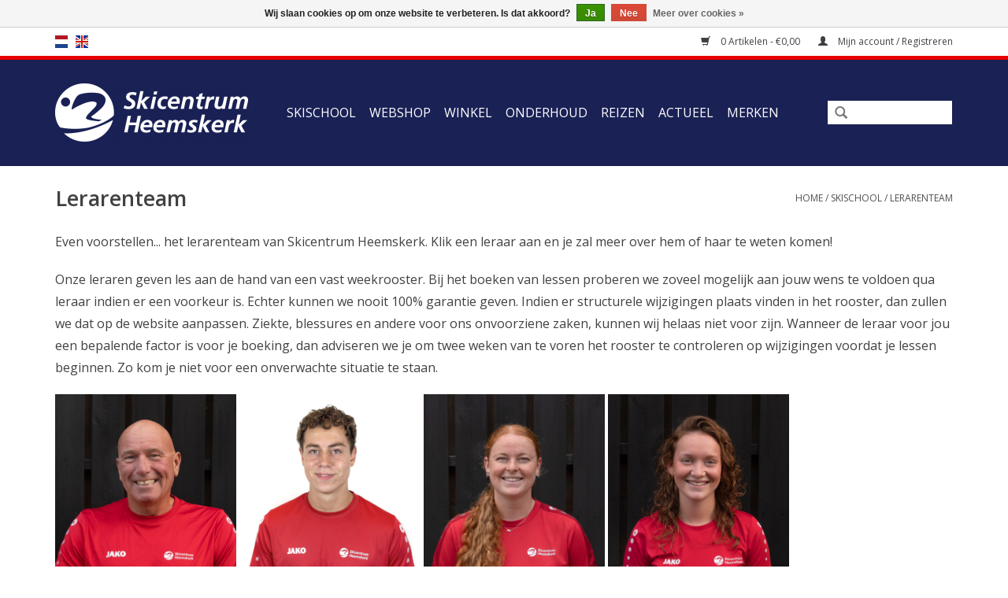

--- FILE ---
content_type: text/html;charset=utf-8
request_url: https://www.skicentrumheemskerk.nl/nl/skischool/lerarenteam/
body_size: 7743
content:
<!DOCTYPE html>
<html lang="nl">
  <head>    
   <link rel="shortcut icon" href="https://cdn.webshopapp.com/shops/263533/themes/143114/assets/favicon.ico?20251223084239" type="image/x-icon" />
    <!-- TrustBox script --> <script type="text/javascript" src="//widget.trustpilot.com/bootstrap/v5/tp.widget.bootstrap.min.js" async></script> <!-- End TrustBox script -->
  
         
  
    <!-- Powr pop-up informatie -->
   <div class="powr-sales-pop" id="0bd0ad83_1560324892"></div><script src="https://www.powr.io/powr.js?platform=html"></script>
    <!-- End Powr pop-up informatie -->
       
    <!-- Powr social media icons -->
 		<!-- End Powr social media icons -->
        
    <!-- Facebook Pixel Code -->
<script>
  !function(f,b,e,v,n,t,s)
  {if(f.fbq)return;n=f.fbq=function(){n.callMethod?
  n.callMethod.apply(n,arguments):n.queue.push(arguments)};
  if(!f._fbq)f._fbq=n;n.push=n;n.loaded=!0;n.version='2.0';
  n.queue=[];t=b.createElement(e);t.async=!0;
  t.src=v;s=b.getElementsByTagName(e)[0];
  s.parentNode.insertBefore(t,s)}(window, document,'script',
  'https://connect.facebook.net/en_US/fbevents.js');
  fbq('init', '1215065111958457');
  fbq('track', 'PageView');
</script>
<noscript><img height="1" width="1" style="display:none"
  src="https://www.facebook.com/tr?id=1215065111958457&ev=PageView&noscript=1"
/></noscript>
<!-- End Facebook Pixel Code -->

    <!-- Mailchimp -->
    <script id="mcjs">!function(c,h,i,m,p){m=c.createElement(h),p=c.getElementsByTagName(h)[0],m.async=1,m.src=i,p.parentNode.insertBefore(m,p)}(document,"script","https://chimpstatic.com/mcjs-connected/js/users/8abc088f1771e5b416575eccf/c113fb6e74c27a5140edb3126.js");</script>
    <!-- Mailchimp -->
    
    
    <link href="//netdna.bootstrapcdn.com/bootstrap/3.2.0/css/bootstrap.min.css" rel="stylesheet" id="bootstrap-css">
<script src="//netdna.bootstrapcdn.com/bootstrap/3.2.0/js/bootstrap.min.js"></script>
<script src="//code.jquery.com/jquery-1.11.1.min.js"></script>
    
        <div id="fb-root"></div>
<script>(function(d, s, id) {
  var js, fjs = d.getElementsByTagName(s)[0];
  if (d.getElementById(id)) return;
  js = d.createElement(s); js.id = id;
  js.src = 'https://connect.facebook.net/nl_NL/sdk.js#xfbml=1&version=v3.0';
  fjs.parentNode.insertBefore(js, fjs);
}(document, 'script', 'facebook-jssdk'));</script>


    
    <meta charset="utf-8"/>
<!-- [START] 'blocks/head.rain' -->
<!--

  (c) 2008-2026 Lightspeed Netherlands B.V.
  http://www.lightspeedhq.com
  Generated: 18-01-2026 @ 00:56:05

-->
<link rel="canonical" href="https://www.skicentrumheemskerk.nl/nl/skischool/lerarenteam/"/>
<link rel="alternate" href="https://www.skicentrumheemskerk.nl/nl/index.rss" type="application/rss+xml" title="Nieuwe producten"/>
<link href="https://cdn.webshopapp.com/assets/cookielaw.css?2025-02-20" rel="stylesheet" type="text/css"/>
<meta name="robots" content="noodp,noydir"/>
<meta name="google-site-verification" content="google75b7d1c68fea8d23.html"/>
<meta property="og:url" content="https://www.skicentrumheemskerk.nl/nl/skischool/lerarenteam/?source=facebook"/>
<meta property="og:site_name" content="Skicentrum Heemskerk"/>
<meta property="og:title" content="Skilerarenteam"/>
<meta property="og:description" content="Dit zijn de skileraren van Skicentrum Heemskerk."/>
<script src="https://www.powr.io/powr.js?external-type=lightspeed"></script>
<!--[if lt IE 9]>
<script src="https://cdn.webshopapp.com/assets/html5shiv.js?2025-02-20"></script>
<![endif]-->
<!-- [END] 'blocks/head.rain' -->
    <title>Skilerarenteam - Skicentrum Heemskerk</title>
    <meta name="description" content="Dit zijn de skileraren van Skicentrum Heemskerk." />
    <meta name="keywords" content="skileraar, ski-instructeur, team, skicentrum, heemskerk" />
    <meta http-equiv="X-UA-Compatible" content="IE=edge,chrome=1">
    <meta name="viewport" content="width=device-width, initial-scale=1.0">
    <meta name="apple-mobile-web-app-capable" content="yes">
    <meta name="apple-mobile-web-app-status-bar-style" content="black">
    <meta property="fb:app_id" content="966242223397117"/>

		
		<link rel="shortcut icon" href="https://cdn.webshopapp.com/shops/263533/themes/143114/assets/favicon.ico?20251223084239" type="image/x-icon" />
    <link href='//fonts.googleapis.com/css?family=Open%20Sans:400,300,600' rel='stylesheet' type='text/css'>
    <link href='//fonts.googleapis.com/css?family=Open%20Sans:400,300,600' rel='stylesheet' type='text/css'>
    <link rel="shortcut icon" href="https://cdn.webshopapp.com/shops/263533/themes/143114/assets/favicon.ico?20251223084239" type="image/x-icon" /> 
    <link rel="stylesheet" href="https://cdn.webshopapp.com/shops/263533/themes/143114/assets/bootstrap-min.css?2026010408302520201203094527" />
    <link rel="stylesheet" href="https://cdn.webshopapp.com/shops/263533/themes/143114/assets/style.css?2026010408302520201203094527" />    
    <link rel="stylesheet" href="https://cdn.webshopapp.com/shops/263533/themes/143114/assets/settings.css?2026010408302520201203094527" />  
    <link rel="stylesheet" href="https://cdn.webshopapp.com/assets/gui-2-0.css?2025-02-20" />
    <link rel="stylesheet" href="https://cdn.webshopapp.com/assets/gui-responsive-2-0.css?2025-02-20" />   
    <link rel="stylesheet" href="https://cdn.webshopapp.com/shops/263533/themes/143114/assets/custom.css?2026010408302520201203094527" />
    <link rel="stylesheet" href="https://cdn.webshopapp.com/shops/263533/themes/143114/assets/cm-custom.css?2026010408302520201203094527" />
   
    	<link rel="stylesheet" href="https://cdn.webshopapp.com/shops/263533/themes/143114/assets/test.css?2026010408302520201203094527" />
    
    <script src="https://cdn.webshopapp.com/assets/jquery-1-9-1.js?2025-02-20"></script>
    <script src="https://cdn.webshopapp.com/assets/jquery-ui-1-10-1.js?2025-02-20"></script>
   
    <script type="text/javascript" src="https://cdn.webshopapp.com/shops/263533/themes/143114/assets/global.js?2026010408302520201203094527"></script>
	<script type="text/javascript" src="https://cdn.webshopapp.com/shops/263533/themes/143114/assets/bootstrap-min.js?2026010408302520201203094527"></script>
    <script type="text/javascript" src="https://cdn.webshopapp.com/shops/263533/themes/143114/assets/jcarousel.js?2026010408302520201203094527"></script>
    <script type="text/javascript" src="https://cdn.webshopapp.com/assets/gui.js?2025-02-20"></script>
    <script type="text/javascript" src="https://cdn.webshopapp.com/assets/gui-responsive-2-0.js?2025-02-20"></script>
    
    <script type="text/javascript" src="https://cdn.webshopapp.com/shops/263533/themes/143114/assets/share42.js?2026010408302520201203094527"></script>
    <script type="text/javascript" src="https://cdn.webshopapp.com/shops/263533/themes/143114/assets/cm-custom.js?2026010408302520201203094527"></script>
        
    <!--[if lt IE 9]>
    <link rel="stylesheet" href="https://cdn.webshopapp.com/shops/263533/themes/143114/assets/style-ie.css?2026010408302520201203094527" />
    <![endif]-->
 
   
     <!-- Google search console -->
  <meta name="google-site-verification" content="zh1MIveA2WXcjKuszUrcYXtTb2xEdVVihnIf9MJBTD8" />
    <!-- End Google search console Code -->
    
    
      
  </head>
  
  <body>
   
    
    
    <header>
 
      
      <div class="topnav">
        <div class="container">
                    <div class="left">
                        <div class="languages">
                              

  <a class="flag nl" title="Nederlands" lang="nl" href="https://www.skicentrumheemskerk.nl/nl/go/category/7249640">nl</a>
  <a class="flag en" title="English" lang="en" href="https://www.skicentrumheemskerk.nl/en/go/category/7249640">en</a>
            </div>
                                  </div>
                    <div class="right">
            <a href="https://www.skicentrumheemskerk.nl/nl/cart/" title="Winkelwagen" class="cart"> 
              <span class="glyphicon glyphicon-shopping-cart"></span>
              0 Artikelen - €0,00
            </a>
            <a href="https://www.skicentrumheemskerk.nl/nl/account/" title="Mijn account" class="my-account">
              <span class="glyphicon glyphicon-user"></span>
                            Mijn account / Registreren
                          </a>
          </div>
        </div>
      </div>
      <div class="navigation container header" id="myHeader" style="z-index:10000;">
        <div class="align">
          <ul class="burger">
            <img src="https://cdn.webshopapp.com/shops/263533/themes/143114/assets/hamburger.png?20251223084239" width="32" height="32" alt="Menu">
          </ul>

                      <div class="vertical logo">
              <a href="https://www.skicentrumheemskerk.nl/nl/" title="Skischool, Skibaan en Skiwinkel">
                <img src="https://cdn.webshopapp.com/shops/263533/themes/143114/assets/logo.png?20251223084239" alt="Skischool, Skibaan en Skiwinkel" />
              </a>
            </div>
          
          <nav class="nonbounce desktop vertical">
            <form action="https://www.skicentrumheemskerk.nl/nl/search/" method="get" id="formSearch">
              <input type="text" name="q" autocomplete="off"  value=""/>
              <span onclick="$('#formSearch').submit();" title="Zoeken" class="glyphicon glyphicon-search"></span>
            </form>
            <ul>
                                          <li class="item sub active">
                
                
                <a class="itemLink" title="Skischool">Skischool</a>
                                <span class="glyphicon glyphicon-play"></span>
                <ul class="subnav">
                                    <li class="subitem">
                    <a class="subitemLink" href="https://www.skicentrumheemskerk.nl/nl/skischool/skischool/" title="Skischool">Skischool</a>
                                        <ul class="subnav">
                                            <li class="subitem">
                        <a class="subitemLink" href="https://www.skicentrumheemskerk.nl/nl/skischool/skischool/aanmelden-skilessen/" title="Aanmelden skilessen">Aanmelden skilessen</a>
                      </li>
                                          </ul>
                                      </li>
                                    <li class="subitem">
                    <a class="subitemLink" href="https://www.skicentrumheemskerk.nl/nl/skischool/kinderskischool/" title="Kinderskischool">Kinderskischool</a>
                                        <ul class="subnav">
                                            <li class="subitem">
                        <a class="subitemLink" href="https://www.skicentrumheemskerk.nl/nl/skischool/kinderskischool/aanmelden-pinguinlessen/" title="Aanmelden pinguïnlessen">Aanmelden pinguïnlessen</a>
                      </li>
                                            <li class="subitem">
                        <a class="subitemLink" href="https://www.skicentrumheemskerk.nl/nl/skischool/kinderskischool/aanmelden-reguliere-lessen-kinderen/" title="Aanmelden reguliere lessen kinderen">Aanmelden reguliere lessen kinderen</a>
                      </li>
                                          </ul>
                                      </li>
                                    <li class="subitem">
                    <a class="subitemLink" href="https://www.skicentrumheemskerk.nl/nl/skischool/tarieven/" title="Tarieven">Tarieven</a>
                                      </li>
                                    <li class="subitem">
                    <a class="subitemLink" href="https://www.skicentrumheemskerk.nl/nl/skischool/lerarenteam/" title="Lerarenteam">Lerarenteam</a>
                                      </li>
                                  </ul>
                              </li>
                            <li class="item sub">
                
                
                <a class="itemLink" title="Webshop">Webshop</a>
                                <span class="glyphicon glyphicon-play"></span>
                <ul class="subnav">
                                    <li class="subitem">
                    <a class="subitemLink" href="https://www.skicentrumheemskerk.nl/nl/webshop/skis/" title="Ski&#039;s">Ski&#039;s</a>
                                        <ul class="subnav">
                                            <li class="subitem">
                        <a class="subitemLink" href="https://www.skicentrumheemskerk.nl/nl/webshop/skis/kinderskis/" title="Kinderski&#039;s">Kinderski&#039;s</a>
                      </li>
                                            <li class="subitem">
                        <a class="subitemLink" href="https://www.skicentrumheemskerk.nl/nl/webshop/skis/piste-skis/" title="Piste ski&#039;s">Piste ski&#039;s</a>
                      </li>
                                            <li class="subitem">
                        <a class="subitemLink" href="https://www.skicentrumheemskerk.nl/nl/webshop/skis/all-mountain-skis/" title="All Mountain ski&#039;s">All Mountain ski&#039;s</a>
                      </li>
                                            <li class="subitem">
                        <a class="subitemLink" href="https://www.skicentrumheemskerk.nl/nl/webshop/skis/freeride-skis/" title="Freeride ski&#039;s">Freeride ski&#039;s</a>
                      </li>
                                            <li class="subitem">
                        <a class="subitemLink" href="https://www.skicentrumheemskerk.nl/nl/webshop/skis/dames-skis/" title="Dames ski&#039;s">Dames ski&#039;s</a>
                      </li>
                                          </ul>
                                      </li>
                                    <li class="subitem">
                    <a class="subitemLink" href="https://www.skicentrumheemskerk.nl/nl/webshop/skischoenen/" title="Skischoenen">Skischoenen</a>
                                        <ul class="subnav">
                                            <li class="subitem">
                        <a class="subitemLink" href="https://www.skicentrumheemskerk.nl/nl/webshop/skischoenen/kinderskischoenen/" title="Kinderskischoenen">Kinderskischoenen</a>
                      </li>
                                            <li class="subitem">
                        <a class="subitemLink" href="https://www.skicentrumheemskerk.nl/nl/webshop/skischoenen/sportief/" title="Sportief">Sportief</a>
                      </li>
                                            <li class="subitem">
                        <a class="subitemLink" href="https://www.skicentrumheemskerk.nl/nl/webshop/skischoenen/comfort/" title="Comfort">Comfort</a>
                      </li>
                                            <li class="subitem">
                        <a class="subitemLink" href="https://www.skicentrumheemskerk.nl/nl/webshop/skischoenen/freeride-touring/" title="Freeride / Touring">Freeride / Touring</a>
                      </li>
                                            <li class="subitem">
                        <a class="subitemLink" href="https://www.skicentrumheemskerk.nl/nl/webshop/skischoenen/dames-skischoenen/" title="Dames skischoenen">Dames skischoenen</a>
                      </li>
                                          </ul>
                                      </li>
                                    <li class="subitem">
                    <a class="subitemLink" href="https://www.skicentrumheemskerk.nl/nl/webshop/skikleding/" title="Skikleding">Skikleding</a>
                                        <ul class="subnav">
                                            <li class="subitem">
                        <a class="subitemLink" href="https://www.skicentrumheemskerk.nl/nl/webshop/skikleding/jassen/" title="Jassen">Jassen</a>
                      </li>
                                            <li class="subitem">
                        <a class="subitemLink" href="https://www.skicentrumheemskerk.nl/nl/webshop/skikleding/broeken/" title="Broeken">Broeken</a>
                      </li>
                                            <li class="subitem">
                        <a class="subitemLink" href="https://www.skicentrumheemskerk.nl/nl/webshop/skikleding/midlayer/" title="Midlayer">Midlayer</a>
                      </li>
                                            <li class="subitem">
                        <a class="subitemLink" href="https://www.skicentrumheemskerk.nl/nl/webshop/skikleding/thermo-ondergoed/" title="Thermo ondergoed">Thermo ondergoed</a>
                      </li>
                                            <li class="subitem">
                        <a class="subitemLink" href="https://www.skicentrumheemskerk.nl/nl/webshop/skikleding/sokken/" title="Sokken">Sokken</a>
                      </li>
                                            <li class="subitem">
                        <a class="subitemLink" href="https://www.skicentrumheemskerk.nl/nl/webshop/skikleding/wasmiddelen/" title="Wasmiddelen">Wasmiddelen</a>
                      </li>
                                          </ul>
                                      </li>
                                    <li class="subitem">
                    <a class="subitemLink" href="https://www.skicentrumheemskerk.nl/nl/webshop/accessoires/" title="Accessoires">Accessoires</a>
                                        <ul class="subnav">
                                            <li class="subitem">
                        <a class="subitemLink" href="https://www.skicentrumheemskerk.nl/nl/webshop/accessoires/skihelmen/" title="Skihelmen">Skihelmen</a>
                      </li>
                                            <li class="subitem">
                        <a class="subitemLink" href="https://www.skicentrumheemskerk.nl/nl/webshop/accessoires/handschoenen/" title="Handschoenen">Handschoenen</a>
                      </li>
                                            <li class="subitem">
                        <a class="subitemLink" href="https://www.skicentrumheemskerk.nl/nl/webshop/accessoires/sneeuwbrillen/" title="Sneeuwbrillen">Sneeuwbrillen</a>
                      </li>
                                            <li class="subitem">
                        <a class="subitemLink" href="https://www.skicentrumheemskerk.nl/nl/webshop/accessoires/zonnebrillen/" title="Zonnebrillen">Zonnebrillen</a>
                      </li>
                                            <li class="subitem">
                        <a class="subitemLink" href="https://www.skicentrumheemskerk.nl/nl/webshop/accessoires/mutsen/" title="Mutsen">Mutsen</a>
                      </li>
                                            <li class="subitem">
                        <a class="subitemLink" href="https://www.skicentrumheemskerk.nl/nl/webshop/accessoires/petten/" title="Petten">Petten</a>
                      </li>
                                            <li class="subitem">
                        <a class="subitemLink" href="https://www.skicentrumheemskerk.nl/nl/webshop/accessoires/nekwarmers/" title="Nekwarmers">Nekwarmers</a>
                      </li>
                                            <li class="subitem">
                        <a class="subitemLink" href="https://www.skicentrumheemskerk.nl/nl/webshop/accessoires/skistokken/" title="Skistokken">Skistokken</a>
                      </li>
                                            <li class="subitem">
                        <a class="subitemLink" href="https://www.skicentrumheemskerk.nl/nl/webshop/accessoires/protectie/" title="Protectie">Protectie</a>
                      </li>
                                            <li class="subitem">
                        <a class="subitemLink" href="https://www.skicentrumheemskerk.nl/nl/webshop/accessoires/gopro/" title="GoPro">GoPro</a>
                      </li>
                                            <li class="subitem">
                        <a class="subitemLink" href="https://www.skicentrumheemskerk.nl/nl/webshop/accessoires/riemen/" title="Riemen">Riemen</a>
                      </li>
                                            <li class="subitem">
                        <a class="subitemLink" href="https://www.skicentrumheemskerk.nl/nl/webshop/accessoires/zolen/" title="Zolen">Zolen</a>
                      </li>
                                            <li class="subitem">
                        <a class="subitemLink" href="https://www.skicentrumheemskerk.nl/nl/webshop/accessoires/snowboots/" title="Snowboots">Snowboots</a>
                      </li>
                                            <li class="subitem">
                        <a class="subitemLink" href="https://www.skicentrumheemskerk.nl/nl/webshop/accessoires/diversen/" title="Diversen">Diversen</a>
                      </li>
                                          </ul>
                                      </li>
                                    <li class="subitem">
                    <a class="subitemLink" href="https://www.skicentrumheemskerk.nl/nl/webshop/tassen-hoezen/" title="Tassen &amp; Hoezen">Tassen &amp; Hoezen</a>
                                        <ul class="subnav">
                                            <li class="subitem">
                        <a class="subitemLink" href="https://www.skicentrumheemskerk.nl/nl/webshop/tassen-hoezen/rugzakken/" title="Rugzakken">Rugzakken</a>
                      </li>
                                            <li class="subitem">
                        <a class="subitemLink" href="https://www.skicentrumheemskerk.nl/nl/webshop/tassen-hoezen/skihoezen/" title="Skihoezen">Skihoezen</a>
                      </li>
                                            <li class="subitem">
                        <a class="subitemLink" href="https://www.skicentrumheemskerk.nl/nl/webshop/tassen-hoezen/skischoentassen/" title="Skischoentassen">Skischoentassen</a>
                      </li>
                                            <li class="subitem">
                        <a class="subitemLink" href="https://www.skicentrumheemskerk.nl/nl/webshop/tassen-hoezen/reistassen-trolleys/" title="Reistassen &amp; Trolleys">Reistassen &amp; Trolleys</a>
                      </li>
                                          </ul>
                                      </li>
                                    <li class="subitem">
                    <a class="subitemLink" href="https://www.skicentrumheemskerk.nl/nl/webshop/lawine-safety/" title="Lawine Safety">Lawine Safety</a>
                                        <ul class="subnav">
                                            <li class="subitem">
                        <a class="subitemLink" href="https://www.skicentrumheemskerk.nl/nl/webshop/lawine-safety/lawinerugzakken/" title="Lawinerugzakken">Lawinerugzakken</a>
                      </li>
                                            <li class="subitem">
                        <a class="subitemLink" href="https://www.skicentrumheemskerk.nl/nl/webshop/lawine-safety/sondes/" title="Sondes">Sondes</a>
                      </li>
                                          </ul>
                                      </li>
                                    <li class="subitem">
                    <a class="subitemLink" href="https://www.skicentrumheemskerk.nl/nl/webshop/skiracers/" title="Skiracers">Skiracers</a>
                                        <ul class="subnav">
                                            <li class="subitem">
                        <a class="subitemLink" href="https://www.skicentrumheemskerk.nl/nl/webshop/skiracers/raceskis/" title="Raceski&#039;s">Raceski&#039;s</a>
                      </li>
                                            <li class="subitem">
                        <a class="subitemLink" href="https://www.skicentrumheemskerk.nl/nl/webshop/skiracers/raceskischoenen/" title="Raceskischoenen">Raceskischoenen</a>
                      </li>
                                            <li class="subitem">
                        <a class="subitemLink" href="https://www.skicentrumheemskerk.nl/nl/webshop/skiracers/raceprotectie/" title="Raceprotectie">Raceprotectie</a>
                      </li>
                                            <li class="subitem">
                        <a class="subitemLink" href="https://www.skicentrumheemskerk.nl/nl/webshop/skiracers/raceskistokken/" title="Raceskistokken">Raceskistokken</a>
                      </li>
                                            <li class="subitem">
                        <a class="subitemLink" href="https://www.skicentrumheemskerk.nl/nl/webshop/skiracers/racerugzakken/" title="Racerugzakken">Racerugzakken</a>
                      </li>
                                            <li class="subitem">
                        <a class="subitemLink" href="https://www.skicentrumheemskerk.nl/nl/webshop/skiracers/racehandschoenen/" title="Racehandschoenen">Racehandschoenen</a>
                      </li>
                                            <li class="subitem">
                        <a class="subitemLink" href="https://www.skicentrumheemskerk.nl/nl/webshop/skiracers/racehelmen/" title="Racehelmen">Racehelmen</a>
                      </li>
                                          </ul>
                                      </li>
                                    <li class="subitem">
                    <a class="subitemLink" href="https://www.skicentrumheemskerk.nl/nl/webshop/slijpen-waxen/" title="Slijpen &amp; Waxen">Slijpen &amp; Waxen</a>
                                        <ul class="subnav">
                                            <li class="subitem">
                        <a class="subitemLink" href="https://www.skicentrumheemskerk.nl/nl/webshop/slijpen-waxen/vijlen/" title="Vijlen">Vijlen</a>
                      </li>
                                            <li class="subitem">
                        <a class="subitemLink" href="https://www.skicentrumheemskerk.nl/nl/webshop/slijpen-waxen/borstels/" title="Borstels">Borstels</a>
                      </li>
                                            <li class="subitem">
                        <a class="subitemLink" href="https://www.skicentrumheemskerk.nl/nl/webshop/slijpen-waxen/wax/" title="Wax">Wax</a>
                      </li>
                                            <li class="subitem">
                        <a class="subitemLink" href="https://www.skicentrumheemskerk.nl/nl/webshop/slijpen-waxen/diversen/" title="Diversen">Diversen</a>
                      </li>
                                          </ul>
                                      </li>
                                    <li class="subitem">
                    <a class="subitemLink" href="https://www.skicentrumheemskerk.nl/nl/webshop/evenementen/" title="Evenementen">Evenementen</a>
                                      </li>
                                    <li class="subitem">
                    <a class="subitemLink" href="https://www.skicentrumheemskerk.nl/nl/webshop/cadeaubonnen/" title="Cadeaubonnen">Cadeaubonnen</a>
                                      </li>
                                    <li class="subitem">
                    <a class="subitemLink" href="https://www.skicentrumheemskerk.nl/nl/webshop/uitverkoop/" title="Uitverkoop">Uitverkoop</a>
                                        <ul class="subnav">
                                            <li class="subitem">
                        <a class="subitemLink" href="https://www.skicentrumheemskerk.nl/nl/webshop/uitverkoop/skis/" title="Ski&#039;s">Ski&#039;s</a>
                      </li>
                                            <li class="subitem">
                        <a class="subitemLink" href="https://www.skicentrumheemskerk.nl/nl/webshop/uitverkoop/skischoenen/" title="Skischoenen">Skischoenen</a>
                      </li>
                                            <li class="subitem">
                        <a class="subitemLink" href="https://www.skicentrumheemskerk.nl/nl/webshop/uitverkoop/kleding/" title="Kleding">Kleding</a>
                      </li>
                                            <li class="subitem">
                        <a class="subitemLink" href="https://www.skicentrumheemskerk.nl/nl/webshop/uitverkoop/diverse/" title="Diverse">Diverse</a>
                      </li>
                                          </ul>
                                      </li>
                                  </ul>
                              </li>
                            <li class="item sub">
                
                
                <a class="itemLink" title="Winkel">Winkel</a>
                                <span class="glyphicon glyphicon-play"></span>
                <ul class="subnav">
                                    <li class="subitem">
                    <a class="subitemLink" href="https://www.skicentrumheemskerk.nl/nl/winkel/afspraak-maken/" title="Afspraak maken">Afspraak maken</a>
                                      </li>
                                    <li class="subitem">
                    <a class="subitemLink" href="https://www.skicentrumheemskerk.nl/nl/winkel/winkel/" title="Winkel">Winkel</a>
                                      </li>
                                    <li class="subitem">
                    <a class="subitemLink" href="https://www.skicentrumheemskerk.nl/nl/winkel/bootfitting/" title="Bootfitting">Bootfitting</a>
                                      </li>
                                    <li class="subitem">
                    <a class="subitemLink" href="https://www.skicentrumheemskerk.nl/nl/winkel/kindergarantieplan/" title="Kindergarantieplan">Kindergarantieplan</a>
                                      </li>
                                    <li class="subitem">
                    <a class="subitemLink" href="https://www.skicentrumheemskerk.nl/nl/winkel/verhuur/" title="Verhuur">Verhuur</a>
                                      </li>
                                    <li class="subitem">
                    <a class="subitemLink" href="https://www.skicentrumheemskerk.nl/nl/winkel/ski-reviews/" title="Ski reviews">Ski reviews</a>
                                      </li>
                                  </ul>
                              </li>
                            <li class="item sub">
                
                
                <a class="itemLink" title="Onderhoud">Onderhoud</a>
                                <span class="glyphicon glyphicon-play"></span>
                <ul class="subnav">
                                    <li class="subitem">
                    <a class="subitemLink" href="https://www.skicentrumheemskerk.nl/nl/onderhoud/onderhoud/" title="Onderhoud">Onderhoud</a>
                                      </li>
                                    <li class="subitem">
                    <a class="subitemLink" href="https://www.skicentrumheemskerk.nl/nl/onderhoud/slijp-waxclinics/" title="Slijp- &amp; Waxclinics">Slijp- &amp; Waxclinics</a>
                                      </li>
                                    <li class="subitem">
                    <a class="subitemLink" href="https://www.skicentrumheemskerk.nl/nl/onderhoud/tarieven/" title="Tarieven">Tarieven</a>
                                      </li>
                                  </ul>
                              </li>
                            <li class="item sub">
                
                
                <a class="itemLink" title="Reizen">Reizen</a>
                                <span class="glyphicon glyphicon-play"></span>
                <ul class="subnav">
                                    <li class="subitem">
                    <a class="subitemLink" href="https://www.skicentrumheemskerk.nl/nl/reizen/bestemmingen/" title="Bestemmingen">Bestemmingen</a>
                                      </li>
                                    <li class="subitem">
                    <a class="subitemLink" href="https://www.skicentrumheemskerk.nl/nl/reizen/inschrijven/" title="Inschrijven">Inschrijven</a>
                                      </li>
                                  </ul>
                              </li>
                            <li class="item sub">
                
                
                <a class="itemLink" title="Actueel">Actueel</a>
                                <span class="glyphicon glyphicon-play"></span>
                <ul class="subnav">
                                    <li class="subitem">
                    <a class="subitemLink" href="https://www.skicentrumheemskerk.nl/nl/actueel/openingstijden/" title="Openingstijden">Openingstijden</a>
                                      </li>
                                    <li class="subitem">
                    <a class="subitemLink" href="https://www.skicentrumheemskerk.nl/nl/actueel/agenda-evenementen/" title="Agenda &amp; Evenementen">Agenda &amp; Evenementen</a>
                                      </li>
                                    <li class="subitem">
                    <a class="subitemLink" href="https://www.skicentrumheemskerk.nl/nl/actueel/acties-aanbiedingen/" title="Acties &amp; Aanbiedingen">Acties &amp; Aanbiedingen</a>
                                      </li>
                                    <li class="subitem">
                    <a class="subitemLink" href="https://www.skicentrumheemskerk.nl/nl/actueel/vacatures/" title="Vacatures">Vacatures</a>
                                      </li>
                                    <li class="subitem">
                    <a class="subitemLink" href="https://www.skicentrumheemskerk.nl/nl/actueel/in-de-media/" title="In de media">In de media</a>
                                      </li>
                                  </ul>
                              </li>
                                                                      <li class="footerbrands item"><a class="itemLink" href="https://www.skicentrumheemskerk.nl/nl/brands/" title="Merken">Merken</a></li>
                                                      </ul>
            <span class="glyphicon glyphicon-remove"></span>  
          </nav>
        </div>
      </div>
    </header>
    
    <div class="wrapper">
      <div class="container content">
                <div class="page-title row textpage">
  <div class="col-sm-6 col-md-6">
    <h1>Lerarenteam</h1>
  </div>
  <div class="col-sm-6 col-md-6 breadcrumbs text-right">
    <a href="https://www.skicentrumheemskerk.nl/nl/" title="Home">Home</a>
    
        / <a href="https://www.skicentrumheemskerk.nl/nl/skischool/">Skischool</a>
        / <a href="https://www.skicentrumheemskerk.nl/nl/skischool/lerarenteam/">Lerarenteam</a>
      </div>  
    <div class="clearfix"></div>
  <div class="col-md-12">
    <p>Even voorstellen... het lerarenteam van Skicentrum Heemskerk. Klik een leraar aan en je zal meer over hem of haar te weten komen!</p>
<p>Onze leraren geven les aan de hand van een vast weekrooster. Bij het boeken van lessen proberen we zoveel mogelijk aan jouw wens te voldoen qua leraar indien er een voorkeur is. Echter kunnen we nooit 100% garantie geven. Indien er structurele wijzigingen plaats vinden in het rooster, dan zullen we dat op de website aanpassen. Ziekte, blessures en andere voor ons onvoorziene zaken, kunnen wij helaas niet voor zijn. Wanneer de leraar voor jou een bepalende factor is voor je boeking, dan adviseren we je om twee weken van te voren het rooster te controleren op wijzigingen voordat je lessen beginnen. Zo kom je niet voor een onverwachte situatie te staan.</p>
<p><a title="Ab Heck" href="https://www.skicentrumheemskerk.nl/nl/skischool/lerarenteam/ab-heck"><img src="https://cdn.webshopapp.com/shops/263533/files/488191408/ab.jpg" alt="Ab Heck" width="230" height="230" /></a> <a title="Ahran Fauck" href="https://www.skicentrumheemskerk.nl/nl/skischool/lerarenteam/ahran-fauck"><img src="https://cdn.webshopapp.com/shops/263533/files/440857751/ahran.jpg" alt="Ahran Fauck" width="230" height="230" /></a> <img src="https://cdn.webshopapp.com/shops/263533/files/488191410/anne.jpg" alt="Anne van der Hoff" width="230" height="230" /> <a title="Elke Steenstra" href="https://www.skicentrumheemskerk.nl/nl/skischool/lerarenteam/elke-steenstra/"><img src="https://cdn.webshopapp.com/shops/263533/files/488191411/elke.jpg" alt="Elke Steenstra" width="230" height="230" /></a></p>
<p><a title="Dean Molenaar" href="https://www.skicentrumheemskerk.nl/nl/skischool/lerarenteam/dean-molenaar/"><img src="https://cdn.webshopapp.com/shops/263533/files/410219376/dean.jpg" alt="Dean Molenaar" width="230" height="230" /> </a><img src="https://cdn.webshopapp.com/shops/263533/files/488191414/ildred.jpg" alt="Ildrid Loggers" width="230" height="230" /> <img src="https://cdn.webshopapp.com/shops/263533/files/488191415/jesse.jpg" alt="Jesse Kooijman" width="230" height="230" /> <img src="https://cdn.webshopapp.com/shops/263533/files/488191417/lieke.jpg" alt="Lieke Dekker" width="230" height="230" /></p>
<p><a title="Lucy van Son" href="https://www.skicentrumheemskerk.nl/nl/skischool/lerarenteam/lucy-van-son/"><img src="https://cdn.webshopapp.com/shops/263533/files/488191418/lucy.jpg" alt="Lucy van Son" width="230" height="230" /> </a><img src="https://cdn.webshopapp.com/shops/263533/files/488191419/martijn.jpg" alt="Martijn Steenstra" width="230" height="230" /> <img src="https://cdn.webshopapp.com/shops/263533/files/488191422/max.jpg" alt="Max Gouwenberg" width="230" height="230" />  <img src="https://cdn.webshopapp.com/shops/263533/files/488191423/niels.jpg" alt="Niels Leungen" width="230" height="230" /></p>
<p><a title="Pieter Kamminga" href="https://www.skicentrumheemskerk.nl/nl/skischool/lerarenteam/pieter-kamminga/"><img src="https://cdn.webshopapp.com/shops/263533/files/410219737/pieter.jpg" alt="Pieter Kamminga" width="230" height="230" /></a> <img src="https://cdn.webshopapp.com/shops/263533/files/488191424/richard.jpg" alt="Richard Molenaar" width="230" height="230" /> <img src="https://cdn.webshopapp.com/shops/263533/files/488191425/stijn.jpg" alt="Stijn ten Hoeve" width="230" height="230" />   <a title="Thimo Velt" href="https://www.skicentrumheemskerk.nl/nl/skischool/lerarenteam/thimo-velt"><img src="https://cdn.webshopapp.com/shops/263533/files/488191427/thimo.jpg" alt="Thimo Velt" width="230" height="230" /></a>        </p>
<p><img src="https://cdn.webshopapp.com/shops/263533/files/440857796/timo.jpg" alt="Timo Keizer" width="230" height="230" /> <img src="https://cdn.webshopapp.com/shops/263533/files/488191428/tijn.jpg" alt="Tijn Stal" width="230" height="230" /> <img src="https://cdn.webshopapp.com/shops/263533/files/488191429/yannick.jpg" alt="Yannick Ruiter" width="230" height="230" /> <img src="https://cdn.webshopapp.com/shops/263533/files/488191430/yuri.jpg" alt="Yuri Palmkoeck" width="230" height="230" /></p>
<p> </p>
<p> </p> 
  </div>
    
</div>      </div>
    
      <footer>
        <hr class="full-width" />
        <div class="container">
          <div class="social row">
                        <div class="newsletter col-xs-12 col-sm-7 col-md-7">
              <span class="title">Meld je aan voor onze nieuwsbrief:</span>
              <form id="formNewsletter" action="https://www.skicentrumheemskerk.nl/nl/account/newsletter/" method="post">
                <input type="hidden" name="key" value="bce272a3400806b18b5824a89a396e72" />
                <input type="text" name="email" id="formNewsletterEmail" value="" placeholder="E-mail"/>
                <a class="btn glyphicon glyphicon-send" href="#" onclick="$('#formNewsletter').submit(); return false;" title="Abonneer" ><span>Abonneer</span></a>
              </form>
            </div>
            
                        <div class="social-media col-xs-12 col-md-12  col-sm-5 col-md-5 text-right">
              <div class="inline-block relative">
                <a href="https://www.facebook.com/skicentrumheemskerk" class="social-icon facebook" target="_blank"></a>                                                                <a href="https://www.youtube.com/user/skicentrumheemskerk" class="social-icon youtube" target="_blank"></a>                                <a href="https://www.instagram.com/skicentrumheemskerk/" class="social-icon instagram" target="_blank" title="Instagram Skicentrum Heemskerk"></a>                
                              </div>
            </div>
                      </div>
          <hr class="full-width" />
          <div class="links row">
            <div class="col-xs-12 col-sm-3 col-md-3">
                <label class="footercollapse" for="_1">
                  <strong>Klantenservice</strong>
                  <span class="glyphicon glyphicon-chevron-down hidden-sm hidden-md hidden-lg"></span></label>
                    <input class="footercollapse_input hidden-md hidden-lg hidden-sm" id="_1" type="checkbox">
                    <div class="list">
  
                  <ul class="no-underline no-list-style">
                                                <li><a href="https://www.skicentrumheemskerk.nl/nl/service/about/" title="Over ons" >Over ons</a>
                        </li>
                                                <li><a href="https://www.skicentrumheemskerk.nl/nl/service/contact/" title="Contact" >Contact</a>
                        </li>
                                                <li><a href="https://www.skicentrumheemskerk.nl/nl/service/shipping-returns/" title="Verzenden &amp; retourneren" >Verzenden &amp; retourneren</a>
                        </li>
                                                <li><a href="https://www.skicentrumheemskerk.nl/nl/service/payment-methods/" title="Betaalmethoden" >Betaalmethoden</a>
                        </li>
                                                <li><a href="https://www.skicentrumheemskerk.nl/nl/service/general-terms-conditions/" title="Algemene voorwaarden" >Algemene voorwaarden</a>
                        </li>
                                                <li><a href="https://www.skicentrumheemskerk.nl/nl/service/lesvoorwaarden/" title="Lesvoorwaarden" >Lesvoorwaarden</a>
                        </li>
                                                <li><a href="https://www.skicentrumheemskerk.nl/nl/service/reisvoorwaarden/" title="Reisvoorwaarden" >Reisvoorwaarden</a>
                        </li>
                                                <li><a href="https://www.skicentrumheemskerk.nl/nl/service/privacy-policy/" title="Privacy policy" >Privacy policy</a>
                        </li>
                                                <li><a href="https://www.skicentrumheemskerk.nl/nl/service/disclaimer/" title="Disclaimer" >Disclaimer</a>
                        </li>
                                            </ul>
                  </div> 
             
            </div>     
       
            
            <div class="col-xs-12 col-sm-3 col-md-3">
          <label class="footercollapse" for="_2">
                  <strong>Producten</strong>
                  <span class="glyphicon glyphicon-chevron-down hidden-sm hidden-md hidden-lg"></span></label>
                    <input class="footercollapse_input hidden-md hidden-lg hidden-sm" id="_2" type="checkbox">
                    <div class="list">
              <ul>
                <li><a href="https://www.skicentrumheemskerk.nl/nl/collection/" title="Alle producten">Alle producten</a></li>
                <li><a href="https://www.skicentrumheemskerk.nl/nl/collection/?sort=newest" title="Nieuwe producten">Nieuwe producten</a></li>
                <li><a href="https://www.skicentrumheemskerk.nl/nl/collection/offers/" title="Aanbiedingen">Aanbiedingen</a></li>
                <li><a href="https://www.skicentrumheemskerk.nl/nl/brands/" title="Merken">Merken</a></li>                <li><a href="https://www.skicentrumheemskerk.nl/nl/tags/" title="Tags">Tags</a></li>                <li><a href="https://www.skicentrumheemskerk.nl/nl/index.rss" title="RSS-feed">RSS-feed</a></li>
              </ul>
            </div>
            </div>
            
            <div class="col-xs-12 col-sm-3 col-md-3">
              <label class="footercollapse" for="_3">
                  <strong>
                                Mijn account
                              </strong>
                  <span class="glyphicon glyphicon-chevron-down hidden-sm hidden-md hidden-lg"></span></label>
                    <input class="footercollapse_input hidden-md hidden-lg hidden-sm" id="_3" type="checkbox">
                    <div class="list">
            
           
              <ul>
                                <li><a href="https://www.skicentrumheemskerk.nl/nl/account/" title="Registreren">Registreren</a></li>
                                <li><a href="https://www.skicentrumheemskerk.nl/nl/account/orders/" title="Mijn bestellingen">Mijn bestellingen</a></li>
                                <li><a href="https://www.skicentrumheemskerk.nl/nl/account/wishlist/" title="Mijn verlanglijst">Mijn verlanglijst</a></li>
                              </ul>
            </div>
            </div>
            <div class="col-xs-12 col-sm-3 col-md-3">
                 <label class="footercollapse" for="_4">
                  <strong>Skicentrum Heemskerk </strong>
                  <span class="glyphicon glyphicon-chevron-down hidden-sm hidden-md hidden-lg"></span></label>
                    <input class="footercollapse_input hidden-md hidden-lg hidden-sm" id="_4" type="checkbox">
                    <div class="list">
              
              
              
              <span class="contact-description">KvK: 60421819</span>                            <div class="contact">
                <span class="glyphicon glyphicon-earphone"></span>
                0251-24 85 00
              </div>
                                          <div class="contact">
                <span class="glyphicon glyphicon-envelope"></span>
                <a href="/cdn-cgi/l/email-protection#553c3b333a15263e3c36303b212720383d303038263e30273e7b3b39" title="Email"><span class="__cf_email__" data-cfemail="630a0d050c2310080a00060d1711160e0b06060e10080611084d0d0f">[email&#160;protected]</span></a>
              </div>
                            </div>
              
                                                        <div class="hallmarks">
                                <a href="https://www.dewintersportspecialist.nl/" title="Erkend Wintersport Specialist" target="_blank">
                                    <img src="https://cdn.webshopapp.com/shops/263533/files/241810808/wintersportspecialist-logo-150x150.png" alt="Erkend Wintersport Specialist" title="Erkend Wintersport Specialist" />
                                  </a>
                 
              </div>
                          </div>
          </div>
          <hr class="full-width" />
        </div>
        <div class="copyright-payment">
          <div class="container">
            <div class="row">
              <div class="copyright col-md-6">
                © Copyright 2026 Skicentrum Heemskerk 
                              </div>
              <div class="payments col-md-6 text-right">
                                <a href="https://www.skicentrumheemskerk.nl/nl/service/payment-methods/" title="Betaalmethoden">
                  <img src="https://cdn.webshopapp.com/assets/icon-payment-ideal.png?2025-02-20" alt="iDEAL" />
                </a>
                                <a href="https://www.skicentrumheemskerk.nl/nl/service/payment-methods/" title="Betaalmethoden">
                  <img src="https://cdn.webshopapp.com/assets/icon-payment-visa.png?2025-02-20" alt="Visa" />
                </a>
                                <a href="https://www.skicentrumheemskerk.nl/nl/service/payment-methods/" title="Betaalmethoden">
                  <img src="https://cdn.webshopapp.com/assets/icon-payment-maestro.png?2025-02-20" alt="Maestro" />
                </a>
                                <a href="https://www.skicentrumheemskerk.nl/nl/service/payment-methods/" title="Betaalmethoden">
                  <img src="https://cdn.webshopapp.com/assets/icon-payment-mistercash.png?2025-02-20" alt="Bancontact / Mister Cash" />
                </a>
                                <a href="https://www.skicentrumheemskerk.nl/nl/service/payment-methods/" title="Betaalmethoden">
                  <img src="https://cdn.webshopapp.com/assets/icon-payment-mastercard.png?2025-02-20" alt="MasterCard" />
                </a>
                                <a href="https://www.skicentrumheemskerk.nl/nl/service/payment-methods/" title="Betaalmethoden">
                  <img src="https://cdn.webshopapp.com/assets/icon-payment-belfius.png?2025-02-20" alt="Belfius" />
                </a>
                                <a href="https://www.skicentrumheemskerk.nl/nl/service/payment-methods/" title="Betaalmethoden">
                  <img src="https://cdn.webshopapp.com/assets/icon-payment-americanexpress.png?2025-02-20" alt="American Express" />
                </a>
                                <a href="https://www.skicentrumheemskerk.nl/nl/service/payment-methods/" title="Betaalmethoden">
                  <img src="https://cdn.webshopapp.com/assets/icon-payment-kbc.png?2025-02-20" alt="KBC" />
                </a>
                                <a href="https://www.skicentrumheemskerk.nl/nl/service/payment-methods/" title="Betaalmethoden">
                  <img src="https://cdn.webshopapp.com/assets/icon-payment-giropay.png?2025-02-20" alt="Giropay" />
                </a>
                                <a href="https://www.skicentrumheemskerk.nl/nl/service/payment-methods/" title="Betaalmethoden">
                  <img src="https://cdn.webshopapp.com/assets/icon-payment-cartesbancaires.png?2025-02-20" alt="Cartes Bancaires" />
                </a>
                                <a href="https://www.skicentrumheemskerk.nl/nl/service/payment-methods/" title="Betaalmethoden">
                  <img src="https://cdn.webshopapp.com/assets/icon-payment-giftcard.png?2025-02-20" alt="Gift card" />
                </a>
                              </div>
            </div>
          </div>
        </div>
      </footer>
    </div>
    <!-- [START] 'blocks/body.rain' -->
<script data-cfasync="false" src="/cdn-cgi/scripts/5c5dd728/cloudflare-static/email-decode.min.js"></script><script>
(function () {
  var s = document.createElement('script');
  s.type = 'text/javascript';
  s.async = true;
  s.src = 'https://www.skicentrumheemskerk.nl/nl/services/stats/pageview.js';
  ( document.getElementsByTagName('head')[0] || document.getElementsByTagName('body')[0] ).appendChild(s);
})();
</script>
  
<!-- Global site tag (gtag.js) - Google Analytics -->
<script async src="https://www.googletagmanager.com/gtag/js?id=387335709"></script>
<script>
    window.dataLayer = window.dataLayer || [];
    function gtag(){dataLayer.push(arguments);}

        gtag('consent', 'default', {"ad_storage":"denied","ad_user_data":"denied","ad_personalization":"denied","analytics_storage":"denied","region":["AT","BE","BG","CH","GB","HR","CY","CZ","DK","EE","FI","FR","DE","EL","HU","IE","IT","LV","LT","LU","MT","NL","PL","PT","RO","SK","SI","ES","SE","IS","LI","NO","CA-QC"]});
    
    gtag('js', new Date());
    gtag('config', '387335709', {
        'currency': 'EUR',
                'country': 'NL'
    });

    </script>
  <div class="wsa-cookielaw">
            Wij slaan cookies op om onze website te verbeteren. Is dat akkoord?
      <a href="https://www.skicentrumheemskerk.nl/nl/cookielaw/optIn/" class="wsa-cookielaw-button wsa-cookielaw-button-green" rel="nofollow" title="Ja">Ja</a>
      <a href="https://www.skicentrumheemskerk.nl/nl/cookielaw/optOut/" class="wsa-cookielaw-button wsa-cookielaw-button-red" rel="nofollow" title="Nee">Nee</a>
      <a href="https://www.skicentrumheemskerk.nl/nl/service/privacy-policy/" class="wsa-cookielaw-link" rel="nofollow" title="Meer over cookies">Meer over cookies &raquo;</a>
      </div>
<!-- [END] 'blocks/body.rain' -->
      
    
    
    </body>
  
  
</html>

--- FILE ---
content_type: text/javascript;charset=utf-8
request_url: https://www.skicentrumheemskerk.nl/nl/services/stats/pageview.js
body_size: -413
content:
// SEOshop 18-01-2026 00:56:09